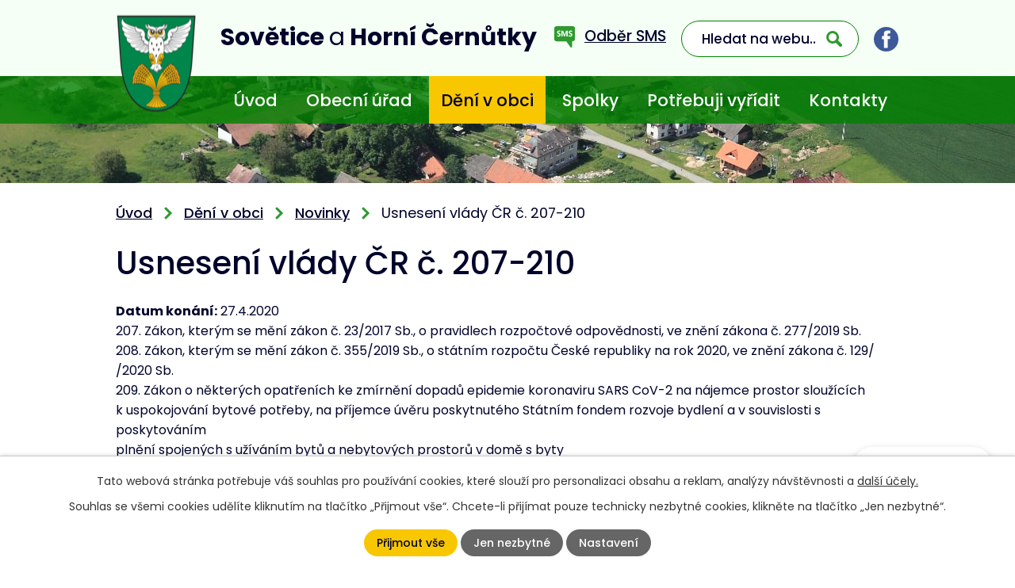

--- FILE ---
content_type: text/html; charset=utf-8
request_url: https://www.sovetice.cz/aktuality/usneseni-vlady-cr-c-207-210
body_size: 9596
content:
<!DOCTYPE html>
<html lang="cs" data-lang-system="cs">
	<head>



		<!--[if IE]><meta http-equiv="X-UA-Compatible" content="IE=EDGE"><![endif]-->
			<meta name="viewport" content="width=device-width, initial-scale=1, user-scalable=yes">
			<meta http-equiv="content-type" content="text/html; charset=utf-8" />
			<meta name="robots" content="index,follow" />
			<meta name="author" content="Antee s.r.o." />
			<meta name="description" content="207. Zákon, kterým se mění zákon č. 23/2017 Sb., o pravidlech rozpočtové odpovědnosti, ve znění zákona č. 277/2019 Sb.208. Zákon, kterým se mění zákon č. 355/2019 Sb., o státním rozpočtu České republiky na rok 2020, ve znění zákona č. 129//2020 Sb.209. Zákon o některých opatřeních ke zmírnění dopadů epidemie koronaviru SARS CoV-2 na nájemce prostor sloužícíchk uspokojování bytové potřeby, na příjemce úvěru poskytnutého Státním fondem rozvoje bydlení a v souvislosti s poskytovánímplnění spojených s užíváním bytů a nebytových prostorů v domě s byty210. Zákon o některých opatřeních ke zmírnění dopadů epidemie koronaviru SARS CoV-2 na nájemce prostor sloužícíchpodnikání
Usnesení vlády ČR č. 207-210.pdf" />
			<meta name="viewport" content="width=device-width, initial-scale=1, user-scalable=yes" />
<title>Usnesení vlády ČR č. 207-210 | Obec Sovětice a Horní Černůtky</title>

		<link rel="stylesheet" type="text/css" href="https://cdn.antee.cz/jqueryui/1.8.20/css/smoothness/jquery-ui-1.8.20.custom.css?v=2" integrity="sha384-969tZdZyQm28oZBJc3HnOkX55bRgehf7P93uV7yHLjvpg/EMn7cdRjNDiJ3kYzs4" crossorigin="anonymous" />
		<link rel="stylesheet" type="text/css" href="/style.php?nid=VlFRR1c=&amp;ver=1768399196" />
		<link rel="stylesheet" type="text/css" href="/css/libs.css?ver=1768399900" />
		<link rel="stylesheet" type="text/css" href="https://cdn.antee.cz/genericons/genericons/genericons.css?v=2" integrity="sha384-DVVni0eBddR2RAn0f3ykZjyh97AUIRF+05QPwYfLtPTLQu3B+ocaZm/JigaX0VKc" crossorigin="anonymous" />

		<script src="/js/jquery/jquery-3.0.0.min.js" ></script>
		<script src="/js/jquery/jquery-migrate-3.1.0.min.js" ></script>
		<script src="/js/jquery/jquery-ui.min.js" ></script>
		<script src="/js/jquery/jquery.ui.touch-punch.min.js" ></script>
		<script src="/js/libs.min.js?ver=1768399900" ></script>
		<script src="/js/ipo.min.js?ver=1768399889" ></script>
			<script src="/js/locales/cs.js?ver=1768399196" ></script>

			<script src='https://www.google.com/recaptcha/api.js?hl=cs&render=explicit' ></script>

		<link href="/rozpocet-obce?action=atom" type="application/atom+xml" rel="alternate" title="Rozpočet obce">
		<link href="/uredni-deska?action=atom" type="application/atom+xml" rel="alternate" title="Úřední deska">
		<link href="/aktuality?action=atom" type="application/atom+xml" rel="alternate" title="Novinky">
		<link href="/dotace?action=atom" type="application/atom+xml" rel="alternate" title="Dotace">
<link rel="preconnect" href="https://fonts.gstatic.com/" crossorigin>
<link href="https://fonts.googleapis.com/css2?family=Poppins:wght@300;400;500;600;700&amp;display=fallback" rel="stylesheet">

<link href="/image.php?nid=18215&amp;oid=12316560&amp;width=26" rel="icon" type="image/png">
<link rel="shortcut icon" href="/image.php?nid=18215&amp;oid=12316560&amp;width=26">
<script>
ipo.api.live("body", function(el){
//přesun patičky
$(el).find("#ipocopyright").insertAfter("#ipocontainer");
//přidání třidy action-button
$(el).find(".backlink").addClass("action-button");
//přesun vyhledávání
$(el).find(".elasticSearchForm").appendTo(".header-fulltext");
//přejmenování placeholderu
$(el).find(".elasticSearchForm input[type=text]").attr("placeholder", "Hledat na webu..");
});
//funkce pro zobrazování a skrývání vyhledávání
ipo.api.live(".header-fulltext > a", function(el){
var ikonaLupa = $(el).find(".ikona-lupa");
$(el).click(function(e) {
e.preventDefault();
$(this).toggleClass("search-active");
if($(this).hasClass("search-active")) {
$(ikonaLupa).text('X');
$(ikonaLupa).attr("title","Zavřít vyhledávání");
} else {
$(this).removeClass("search-active");
$(ikonaLupa).attr("title","Otevřít vyhledávání");
$(".elasticSearchForm input[type=text]").val("");
}
$(".elasticSearchForm").animate({height: "toggle"});
});
});
//script pro přepsání odkazu z titulku do hrefu u odkazu
ipo.api.live('.link-logo', function(el) {
var link = $(el).attr("data-link");
$(el).attr("href", link);
$(el).removeAttr("data-link");
});
//zjištění počet položek submenu
ipo.api.live('#ipotopmenuwrapper ul.topmenulevel2', function(el) {
$(el).find("> li").each(function( index, es ) {
if(index == 9)
{
$(el).addClass("two-column");
}
});
});
//označení položek, které mají submenu
ipo.api.live('#ipotopmenu ul.topmenulevel1 li.topmenuitem1', function(el) {
var submenu = $(el).find("ul.topmenulevel2");
if ($(window).width() <= 1024){
if (submenu.length) {
$(el).addClass("hasSubmenu");
}
}
});
//wrapnutí spanu do poležek první úrovně
ipo.api.live('#ipotopmenu ul.topmenulevel1 li.topmenuitem1 > a', function(el) {
if ($(window).width() <= 1024) {
$(el).wrapInner("<span>");
}
});
//rozbaleni menu
$(function() {
if ($(window).width() <= 1024) {
$(".topmenulevel1 > li.hasSubmenu > a").click(function(e) {
$(this).toggleClass("see-more");
if($(this).hasClass("see-more")) {
$("ul.topmenulevel2").css("display","none");
$(this).next("ul.topmenulevel2").css("display","block");
$(".topmenulevel1 > li > a").removeClass("see-more");
$(this).addClass("see-more");
} else {
$(this).removeClass("see-more");
$(this).next("ul.topmenulevel2").css("display","none");
}
e.preventDefault();
});
}
});
</script>








<link rel="preload" href="/image.php?nid=18215&amp;oid=8166535&amp;width=102" as="image">
	</head>

	<body id="page8033513" class="subpage8033513 subpage8033498"
			
			data-nid="18215"
			data-lid="CZ"
			data-oid="8033513"
			data-layout-pagewidth="1024"
			
			data-slideshow-timer="3"
			 data-ipo-article-id="539964"
						
				
				data-layout="responsive" data-viewport_width_responsive="1024"
			>



							<div id="snippet-cookiesConfirmation-euCookiesSnp">			<div id="cookieChoiceInfo" class="cookie-choices-info template_1">
					<p>Tato webová stránka potřebuje váš souhlas pro používání cookies, které slouží pro personalizaci obsahu a reklam, analýzy návštěvnosti a 
						<a class="cookie-button more" href="https://navody.antee.cz/cookies" target="_blank">další účely.</a>
					</p>
					<p>
						Souhlas se všemi cookies udělíte kliknutím na tlačítko „Přijmout vše“. Chcete-li přijímat pouze technicky nezbytné cookies, klikněte na tlačítko „Jen nezbytné“.
					</p>
				<div class="buttons">
					<a class="cookie-button action-button ajax" id="cookieChoiceButton" rel=”nofollow” href="/aktuality/usneseni-vlady-cr-c-207-210?do=cookiesConfirmation-acceptAll">Přijmout vše</a>
					<a class="cookie-button cookie-button--settings action-button ajax" rel=”nofollow” href="/aktuality/usneseni-vlady-cr-c-207-210?do=cookiesConfirmation-onlyNecessary">Jen nezbytné</a>
					<a class="cookie-button cookie-button--settings action-button ajax" rel=”nofollow” href="/aktuality/usneseni-vlady-cr-c-207-210?do=cookiesConfirmation-openSettings">Nastavení</a>
				</div>
			</div>
</div>				<div id="ipocontainer">

			<div class="menu-toggler">

				<span>Menu</span>
				<span class="genericon genericon-menu"></span>
			</div>

			<span id="back-to-top">

				<i class="fa fa-angle-up"></i>
			</span>

			<div id="ipoheader">

				<div class="header-inner__container">
	<div class="row header-inner flex-container layout-container">
		<div class="logo">
			<a title="Sovětice a Horní Černůtky" href="/" class="header-logo">
				<span class="znak">
					<img src="/image.php?nid=18215&amp;oid=12316560&amp;width=102" width="102" height="127" alt="Sovětice a Horní Černůtky">
				</span>
				<span class="nazev-obce"><span>Sovětice</span> <span>a</span> <span>Horní Černůtky</span></span>
			</a>
		</div>
		<div class="header-odber">
			<a href="/odber-sms"><span>Odběr SMS</span></a>
		</div>
		<div class="header-fulltext">
			<a href="#"><span title="Otevřít vyhledávání" class="ikona-lupa">Ikona</span></a>
		</div>
		<div class="header-facebook">
			<a title="Najdete nás na facebooku" class="tooltip" href="https://cs-cz.facebook.com/obec.sovetice" target="_blank" rel="noopener noreferrer">
				<img src="/file.php?nid=18215&amp;oid=8165299&amp;width=31" width="31" height="31" alt="Facebook">
			</a>
		</div>
	</div>
</div>



<div class="subpage-background">
	
		 
		<div class="boxImage">
			<div style="background-image:url(/image.php?oid=8165444&amp;nid=18215&amp;width=1920);"></div>
		</div>
		 
		
	
</div>			</div>

			<div id="ipotopmenuwrapper">

				<div id="ipotopmenu">
<h4 class="hiddenMenu">Horní menu</h4>
<ul class="topmenulevel1"><li class="topmenuitem1 noborder" id="ipomenu7825279"><a href="/">Úvod</a></li><li class="topmenuitem1" id="ipomenu7825281"><a href="/obecni-urad">Obecní úřad</a><ul class="topmenulevel2"><li class="topmenuitem2" id="ipomenu7825288"><a href="/uredni-deska">Úřední deska</a></li><li class="topmenuitem2" id="ipomenu8163738"><a href="/uredni-deska-mikroregionu">Úřední deska mikroregionu</a></li><li class="topmenuitem2" id="ipomenu8033554"><a href="https://cro.justice.cz/" target="_blank">Registr oznámení</a></li><li class="topmenuitem2" id="ipomenu8033589"><a href="/kanalizacni-rad">Kanalizační řád</a></li><li class="topmenuitem2" id="ipomenu7825285"><a href="/vyhlasky-zakony">Vyhlášky, zákony</a></li><li class="topmenuitem2" id="ipomenu7825286"><a href="/rozpocet-obce">Rozpočet obce</a></li><li class="topmenuitem2" id="ipomenu10481806"><a href="/mobilni-rozhlas">Mobilní rozhlas</a></li><li class="topmenuitem2" id="ipomenu8033551"><a href="/smlouvy">Smlouvy</a></li><li class="topmenuitem2" id="ipomenu8090416"><a href="/dotace">Dotace</a></li><li class="topmenuitem2" id="ipomenu8033546"><a href="/ke-stazeni">Ke stažení</a></li><li class="topmenuitem2" id="ipomenu8033543"><a href="/uzemni-plan-obce">Územní plán obce</a></li><li class="topmenuitem2" id="ipomenu7825293"><a href="/verejne-zakazky">Veřejné zakázky</a></li><li class="topmenuitem2" id="ipomenu7825282"><a href="/zakladni-informace">Základní informace</a></li><li class="topmenuitem2" id="ipomenu7825283"><a href="/popis-uradu">Popis úřadu</a></li><li class="topmenuitem2" id="ipomenu7825284"><a href="/poskytovani-informaci-prijem-podani">Poskytování informací, příjem podání</a></li><li class="topmenuitem2" id="ipomenu7825287"><a href="/elektronicka-podatelna">Elektronická podatelna</a></li><li class="topmenuitem2" id="ipomenu7825291"><a href="/povinne-zverejnovane-informace">Povinně zveřejňované informace</a></li><li class="topmenuitem2" id="ipomenu8231011"><a href="/potrebujete-si-zaridit">Potřebujete si zařídit</a></li><li class="topmenuitem2" id="ipomenu8231364"><a href="/czechpoint-a-dalsi-sluzby">Czechpoint a další služby</a></li><li class="topmenuitem2" id="ipomenu10475291"><a href="/odpadove-hospodarstvi">Odpadové hospodářství</a></li><li class="topmenuitem2" id="ipomenu11394071"><a href="http://www.dopravakhk.cz/" target="_blank">Informační webový portál Veřejné dopravy Královéhradeckého kraje</a></li></ul></li><li class="topmenuitem1 active" id="ipomenu8033498"><a href="/deni-v-obci">Dění v obci</a><ul class="topmenulevel2"><li class="topmenuitem2 active" id="ipomenu8033513"><a href="/aktuality">Novinky</a></li><li class="topmenuitem2" id="ipomenu8206858"><a href="https://www.ziveobce.cz/sovetice_c570907" target="_blank">Firmy v obci</a></li><li class="topmenuitem2" id="ipomenu8033524"><a href="/fotogalerie">Fotogalerie</a></li><li class="topmenuitem2" id="ipomenu8033518"><a href="/historie-obce">Historie obce</a></li><li class="topmenuitem2" id="ipomenu8033512"><a href="/kalendar-akci">Kalendář akcí</a></li><li class="topmenuitem2" id="ipomenu8033529"><a href="/spolecenska-kronika">Společenská kronika</a><ul class="topmenulevel3"><li class="topmenuitem3" id="ipomenu8033539"><a href="/svatby">Svatby</a></li><li class="topmenuitem3" id="ipomenu8158666"><a href="/posledni-rozlouceni">Poslední rozloučení</a></li></ul></li><li class="topmenuitem2" id="ipomenu8033531"><a href="/vesnice-roku">Vesnice roku</a><ul class="topmenulevel3"><li class="topmenuitem3" id="ipomenu8033536"><a href="/vesnice-roku-2014">Vesnice roku 2014</a></li><li class="topmenuitem3" id="ipomenu8033537"><a href="/vesnice-roku-2016">Vesnice roku 2016</a></li></ul></li><li class="topmenuitem2" id="ipomenu8163707"><a href="/videa">Videa</a></li><li class="topmenuitem2" id="ipomenu8033535"><a href="/zpravodaj">Zpravodaj</a></li><li class="topmenuitem2" id="ipomenu8163741"><a href="/akcecz">Akce.cz</a></li><li class="topmenuitem2" id="ipomenu8163742"><a href="/turistikacz">Turistika.cz</a></li><li class="topmenuitem2" id="ipomenu8206846"><a href="/odber-sms">Odběr SMS</a></li><li class="topmenuitem2" id="ipomenu8206854"><a href="/volnocasove-aktivity">Volnočasové aktivity</a></li><li class="topmenuitem2" id="ipomenu8206855"><a href="/o-obci">O obci</a></li></ul></li><li class="topmenuitem1" id="ipomenu8033499"><a href="/spolky">Spolky</a><ul class="topmenulevel2"><li class="topmenuitem2" id="ipomenu8163736"><a href="https://www.hornicernutky.cz/" target="_blank">KPKT Horní Černůtky</a></li><li class="topmenuitem2" id="ipomenu8163737"><a href="http://www.sdhsovetice.cz/" target="_blank">SDH Sovětice</a></li><li class="topmenuitem2" id="ipomenu8206853"><a href="/myslivecke-sdruzeni-bystrice">Myslivecké sdružení Bystřice</a></li></ul></li><li class="topmenuitem1" id="ipomenu8259840"><a href="http://sovetice.antee.cz/#zaridit" target="_top">Potřebuji vyřídit</a></li><li class="topmenuitem1" id="ipomenu8033500"><a href="/kontakty">Kontakty</a></li></ul>
					<div class="cleartop"></div>
				</div>
			</div>
			<div id="ipomain">
				<div class="elasticSearchForm elasticSearch-container" id="elasticSearch-form-8166580" >
	<h4 class="newsheader">Fulltextové vyhledávání</h4>
	<div class="newsbody">
<form action="/aktuality/usneseni-vlady-cr-c-207-210?do=mainSection-elasticSearchForm-8166580-form-submit" method="post" id="frm-mainSection-elasticSearchForm-8166580-form">
<label hidden="" for="frmform-q">Fulltextové vyhledávání</label><input type="text" placeholder="Vyhledat v textu" autocomplete="off" name="q" id="frmform-q" value=""> 			<input type="submit" value="Hledat" class="action-button">
			<div class="elasticSearch-autocomplete"></div>
</form>
	</div>
</div>

<script >

	app.index.requireElasticSearchAutocomplete('frmform-q', "\/fulltextove-vyhledavani?do=autocomplete");
</script>
<div class="data-aggregator-calendar" id="data-aggregator-calendar-8033512">
	<h4 class="newsheader">Kalendář akcí</h4>
	<div class="newsbody">
<div id="snippet-mainSection-dataAggregatorCalendar-8033512-cal"><div class="blog-cal ui-datepicker-inline ui-datepicker ui-widget ui-widget-content ui-helper-clearfix ui-corner-all">
	<div class="ui-datepicker-header ui-widget-header ui-helper-clearfix ui-corner-all">
		<a class="ui-datepicker-prev ui-corner-all ajax" href="/aktuality/usneseni-vlady-cr-c-207-210?mainSection-dataAggregatorCalendar-8033512-date=202512&amp;do=mainSection-dataAggregatorCalendar-8033512-reload" title="Předchozí měsíc">
			<span class="ui-icon ui-icon-circle-triangle-w">Předchozí</span>
		</a>
		<a class="ui-datepicker-next ui-corner-all ajax" href="/aktuality/usneseni-vlady-cr-c-207-210?mainSection-dataAggregatorCalendar-8033512-date=202602&amp;do=mainSection-dataAggregatorCalendar-8033512-reload" title="Následující měsíc">
			<span class="ui-icon ui-icon-circle-triangle-e">Následující</span>
		</a>
		<div class="ui-datepicker-title">Leden 2026</div>
	</div>
	<table class="ui-datepicker-calendar">
		<thead>
			<tr>
				<th title="Pondělí">P</th>
				<th title="Úterý">Ú</th>
				<th title="Středa">S</th>
				<th title="Čtvrtek">Č</th>
				<th title="Pátek">P</th>
				<th title="Sobota">S</th>
				<th title="Neděle">N</th>
			</tr>

		</thead>
		<tbody>
			<tr>

				<td>

						<span class="tooltip ui-state-default ui-datepicker-other-month">29</span>
				</td>
				<td>

						<span class="tooltip ui-state-default ui-datepicker-other-month">30</span>
				</td>
				<td>

						<span class="tooltip ui-state-default ui-datepicker-other-month">31</span>
				</td>
				<td>

						<span class="tooltip ui-state-default day-off holiday" title="Nový rok">1</span>
				</td>
				<td>

						<span class="tooltip ui-state-default">2</span>
				</td>
				<td>

					<a data-tooltip-content="#tooltip-content-calendar-20260103-8033512" class="tooltip ui-state-default saturday day-off" href="/aktuality/sadovsko-soveticke-brusleni-sobota-312026" title="Sadovsko-sovětické bruslení - sobota 3.1.2026">3</a>
					<div class="tooltip-wrapper">
						<div id="tooltip-content-calendar-20260103-8033512">
							<div>Sadovsko-sovětické bruslení - sobota 3.1.2026</div>
						</div>
					</div>
				</td>
				<td>

						<span class="tooltip ui-state-default sunday day-off">4</span>
				</td>
			</tr>
			<tr>

				<td>

						<span class="tooltip ui-state-default">5</span>
				</td>
				<td>

						<span class="tooltip ui-state-default">6</span>
				</td>
				<td>

						<span class="tooltip ui-state-default">7</span>
				</td>
				<td>

						<span class="tooltip ui-state-default">8</span>
				</td>
				<td>

						<span class="tooltip ui-state-default">9</span>
				</td>
				<td>

					<a data-tooltip-content="#tooltip-content-calendar-20260110-8033512" class="tooltip ui-state-default saturday day-off" href="/aktuality/trikralova-sbirka-sovetice-a-horni-cernutky-1012026" title="Tříkrálová sbírka Sovětice a Horní Černůtky 10.1.2026">10</a>
					<div class="tooltip-wrapper">
						<div id="tooltip-content-calendar-20260110-8033512">
							<div>Tříkrálová sbírka Sovětice a Horní Černůtky 10.1.2026</div>
						</div>
					</div>
				</td>
				<td>

						<span class="tooltip ui-state-default sunday day-off">11</span>
				</td>
			</tr>
			<tr>

				<td>

						<span class="tooltip ui-state-default">12</span>
				</td>
				<td>

						<span class="tooltip ui-state-default">13</span>
				</td>
				<td>

						<span class="tooltip ui-state-default">14</span>
				</td>
				<td>

						<span class="tooltip ui-state-default">15</span>
				</td>
				<td>

						<span class="tooltip ui-state-default">16</span>
				</td>
				<td>

					<a data-tooltip-content="#tooltip-content-calendar-20260117-8033512" class="tooltip ui-state-default saturday day-off" href="/aktuality/sadovsko-soveticke-brusleni-sobota-1712025" title="Sadovsko-sovětické bruslení sobota 17.1.2025">17</a>
					<div class="tooltip-wrapper">
						<div id="tooltip-content-calendar-20260117-8033512">
							<div>Sadovsko-sovětické bruslení sobota 17.1.2025</div>
						</div>
					</div>
				</td>
				<td>

						<span class="tooltip ui-state-default sunday day-off">18</span>
				</td>
			</tr>
			<tr>

				<td>

						<span class="tooltip ui-state-default">19</span>
				</td>
				<td>

						<span class="tooltip ui-state-default">20</span>
				</td>
				<td>

						<span class="tooltip ui-state-default ui-state-highlight ui-state-active">21</span>
				</td>
				<td>

						<span class="tooltip ui-state-default">22</span>
				</td>
				<td>

						<span class="tooltip ui-state-default">23</span>
				</td>
				<td>

						<span class="tooltip ui-state-default saturday day-off">24</span>
				</td>
				<td>

						<span class="tooltip ui-state-default sunday day-off">25</span>
				</td>
			</tr>
			<tr>

				<td>

						<span class="tooltip ui-state-default">26</span>
				</td>
				<td>

						<span class="tooltip ui-state-default">27</span>
				</td>
				<td>

						<span class="tooltip ui-state-default">28</span>
				</td>
				<td>

					<a data-tooltip-content="#tooltip-content-calendar-20260129-8033512" class="tooltip ui-state-default" href="/aktuality/zapis-do-prvni-tridy-zs-cerekvice-2912026" title="Zápis do první třídy ZŠ Cerekvice 29.1.2026">29</a>
					<div class="tooltip-wrapper">
						<div id="tooltip-content-calendar-20260129-8033512">
							<div>Zápis do první třídy ZŠ Cerekvice 29.1.2026</div>
						</div>
					</div>
				</td>
				<td>

						<span class="tooltip ui-state-default">30</span>
				</td>
				<td>

						<span class="tooltip ui-state-default saturday day-off">31</span>
				</td>
				<td>

						<span class="tooltip ui-state-default sunday day-off ui-datepicker-other-month">1</span>
				</td>
			</tr>
		</tbody>
	</table>
</div>
</div>	</div>
</div>

				<div id="ipomainframe">
					<div id="ipopage">
<div id="iponavigation">
	<h5 class="hiddenMenu">Drobečková navigace</h5>
	<p>
			<a href="/">Úvod</a> <span class="separator">&gt;</span>
			<a href="/deni-v-obci">Dění v obci</a> <span class="separator">&gt;</span>
			<a href="/aktuality">Novinky</a> <span class="separator">&gt;</span>
			<span class="currentPage">Usnesení vlády ČR č. 207-210</span>
	</p>

</div>
						<div class="ipopagetext">
							<div class="blog view-detail content">
								
								<h1>Usnesení vlády ČR č. 207-210</h1>

<div id="snippet--flash"></div>
								
																	

<hr class="cleaner">




<hr class="cleaner">

<div class="article">
			<div class="dates table-row auto">
			<span class="box-by-content">Datum konání:</span>
			<div class="type-datepicker">27.4.2020</div>
		</div>
			

	<div class="paragraph text clearfix">
<p>207. Zákon, kterým se mění zákon č. 23/2017 Sb., o pravidlech rozpočtové odpovědnosti, ve znění zákona č. 277/2019 Sb.<br>208. Zákon, kterým se mění zákon č. 355/2019 Sb., o státním rozpočtu České republiky na rok 2020, ve znění zákona č. 129/<br>/2020 Sb.<br>209. Zákon o některých opatřeních ke zmírnění dopadů epidemie koronaviru SARS CoV-2 na nájemce prostor sloužících<br>k uspokojování bytové potřeby, na příjemce úvěru poskytnutého Státním fondem rozvoje bydlení a v souvislosti s poskytováním<br>plnění spojených s užíváním bytů a nebytových prostorů v domě s byty<br>210. Zákon o některých opatřeních ke zmírnění dopadů epidemie koronaviru SARS CoV-2 na nájemce prostor sloužících<br>podnikání</p>
<p><a href="/file.php?nid=18215&amp;oid=8152306">Usnesení vlády ČR č. 207-210.pdf</a></p>	</div>
		
<div id="snippet--images"><div class="images clearfix">

	</div>
</div>


<div id="snippet--uploader"></div>			<div class="article-footer">
													<div class="published"><span>Publikováno:</span> 15. 4. 2021 1:15</div>

					</div>
	
</div>

<hr class="cleaner">
<div class="content-paginator clearfix">
	<span class="linkprev">
		<a href="/aktuality/usneseni-vlady-cr-c-211">

			<span class="linkprev-chevron">
				<i class="fa fa-angle-left"></i>
			</span>
			<span class="linkprev-text">
				<span class="linkprev-title">Usnesení vlády ČR č…</span>
				<span class="linkprev-date">Publikováno: 15. 4. 2021 1:15</span>
			</span>
		</a>
	</span>
	<span class="linkback">
		<a href='/aktuality'>
			<span class="linkback-chevron">
				<i class="fa fa-undo"></i>
			</span>
			<span class="linkback-text">
				<span>Zpět na přehled</span>
			</span>
		</a>
	</span>
	<span class="linknext">
		<a href="/aktuality/usneseni-vlady-cr-c-205-206">

			<span class="linknext-chevron">
				<i class="fa fa-angle-right"></i>
			</span>
			<span class="linknext-text">
				<span class="linknext-title">Usnesení vlády ČR č…</span>
				<span class="linknext-date">Publikováno: 15. 4. 2021 1:14</span>
			</span>
		</a>
	</span>
</div>

		
															</div>
						</div>
					</div>


					

					

					<div class="hrclear"></div>
					<div id="ipocopyright">
<div class="copyright">
	<div class="loga__container">
	<div class="row loga flex-container layout-container">
		
			
			<a class="link-logo" data-link="https://www.czechpoint.cz/public/" href="#" target="_blank" rel="noopener noreferrer">
				<img src="/image.php?oid=8165278&amp;nid=18215&amp;height=120" alt="https://www.czechpoint.cz/public/">
			</a>

			<a class="link-logo" data-link="https://www.hradeckyvenkov.cz/" href="#" target="_blank" rel="noopener noreferrer">
				<img src="/image.php?oid=8165279&amp;nid=18215&amp;height=120" alt="https://www.hradeckyvenkov.cz/">
			</a>

			<a class="link-logo" data-link="https://www.nechanicko.cz/" href="#" target="_blank" rel="noopener noreferrer">
				<img src="/image.php?oid=8165280&amp;nid=18215&amp;height=120" alt="https://www.nechanicko.cz/">
			</a>

			<a class="link-logo" data-link="https://www.kr-kralovehradecky.cz/" href="#" target="_blank" rel="noopener noreferrer">
				<img src="/image.php?oid=8165281&amp;nid=18215&amp;height=120" alt="https://www.kr-kralovehradecky.cz/">
			</a>

			<a class="link-logo" data-link="http://sovetice.antee.cz/vesnice-roku" href="#" target="_blank" rel="noopener noreferrer">
				<img src="/image.php?oid=8165282&amp;nid=18215&amp;height=120" alt="http://sovetice.antee.cz/vesnice-roku">
			</a>

			<a class="link-logo" data-link="http://www.vesniceroku.cz/" href="#" target="_blank" rel="noopener noreferrer">
				<img src="/image.php?oid=8165283&amp;nid=18215&amp;height=120" alt="http://www.vesniceroku.cz/">
			</a>

			<a class="link-logo" data-link="http://www.vesniceroku.cz/" href="#" target="_blank" rel="noopener noreferrer">
				<img src="/image.php?oid=8165284&amp;nid=18215&amp;height=120" alt="http://www.vesniceroku.cz/">
			</a>

			<a class="link-logo" data-link="http://www.vesniceroku.cz/" href="#" target="_blank" rel="noopener noreferrer">
				<img src="/image.php?oid=8165285&amp;nid=18215&amp;height=120" alt="http://www.vesniceroku.cz/">
			</a>

			<a class="link-logo" data-link="https://sovetice.gis4u.cz/index.php" href="#" target="_blank" rel="noopener noreferrer">
				<img src="/image.php?oid=8165286&amp;nid=18215&amp;height=120" alt="https://sovetice.gis4u.cz/index.php">
			</a>

			<a class="link-logo" data-link="http://obecnyzajem.cz" href="#" target="_blank" rel="noopener noreferrer">
				<img src="/image.php?oid=9807985&amp;nid=18215&amp;height=120" alt="http://obecnyzajem.cz">
			</a>
			 
		
	</div>
</div>

<div class="row copyright__inner flex-container">
	<div class="copy-info">
		<h3>Obec Sovětice</h3>
		<div class="copy-info__wrapper flex-container">
			<div class="copy-adresa">
				<p>
					Sovětice 25<br>
					503 15 Nechanice
				</p>
				<p><span class="row"><strong>Úřední hodiny: Pondělí</strong></span><span class="row"> <strong> 8:00 - 12:00<br>17:00 - 19:00</strong></span></p>
			</div>
			<div class="copy-kontakt">
				<p><a href="tel:+420773636719">+420 773 636 719</a></p>
				<p><a href="mailto:starosta@sovetice.cz">starosta@sovetice.cz</a></p>
			</div>
		</div>
	</div>
	<div class="copy-mapa">
		<a title="Zobrazit na mapě" target="_blank" rel="noopener noreferrer" href="https://goo.gl/maps/VCZpRzng4HGVAmUD8">
			<span class="action-button">Zobrazit na mapě</span>
		</a>
	</div>
</div>
<div class="row antee">
	<div class="layout-container">
		© 2026 Sovětice a Horní Černůtky, <a href="mailto:starosta@sovetice.cz">Kontaktovat webmastera</a>, <span id="links"><a href="/prohlaseni-o-pristupnosti">Prohlášení o přístupnosti</a>, <a href="/mapa-stranek">Mapa stránek</a></span><br>ANTEE s.r.o. - <a href="https://www.antee.cz" rel="nofollow">Tvorba webových stránek</a>, Redakční systém IPO
	</div>
</div>
</div>
					</div>
					<div id="ipostatistics">
<script >
	var _paq = _paq || [];
	_paq.push(['disableCookies']);
	_paq.push(['trackPageView']);
	_paq.push(['enableLinkTracking']);
	(function() {
		var u="https://matomo.antee.cz/";
		_paq.push(['setTrackerUrl', u+'piwik.php']);
		_paq.push(['setSiteId', 4874]);
		var d=document, g=d.createElement('script'), s=d.getElementsByTagName('script')[0];
		g.defer=true; g.async=true; g.src=u+'piwik.js'; s.parentNode.insertBefore(g,s);
	})();
</script>
<script >
	$(document).ready(function() {
		$('a[href^="mailto"]').on("click", function(){
			_paq.push(['setCustomVariable', 1, 'Click mailto','Email='+this.href.replace(/^mailto:/i,'') + ' /Page = ' +  location.href,'page']);
			_paq.push(['trackGoal', 8]);
			_paq.push(['trackPageView']);
		});

		$('a[href^="tel"]').on("click", function(){
			_paq.push(['setCustomVariable', 1, 'Click telefon','Telefon='+this.href.replace(/^tel:/i,'') + ' /Page = ' +  location.href,'page']);
			_paq.push(['trackPageView']);
		});
	});
</script>
					</div>

					<div id="ipofooter">
						<div class="rozhlas-banner-container"><a class="rozhlas-banner__icon animated pulse" title="Zobrazit MUNIPOLIS" href="https://sovetice.munipolis.cz/"> <img src="/img/mobilni-rozhlas/banner_mr_logo-dark.svg" alt="MUNIPOLIS" width="145"> <span class="rozhlas-subtitle">Novinky z úřadu přímo do vašeho telefonu</span> </a>
	<div class="rozhlas-banner">
		<div class="rozhlas-banner__close"><a title="zavřít"><img src="/img/mobilni-rozhlas/banner_close-icon.svg" alt="zavřít"></a></div>
		<div class="rozhlas-banner__logo"><a title="MUNIPOLIS" href="https://www.munipolis.cz/" target="_blank" rel="noopener noreferrer"> <img src="/img/mobilni-rozhlas/banner_mr_logo-dark.svg" alt="MUNIPOLIS"> </a></div>
		<div class="rozhlas-banner__text"><span>Důležité informace ze samosprávy <br>přímo do telefonu</span></div>
		<div class="rozhlas-banner__image"><img src="/img/mobilni-rozhlas/banner_foto.png" alt="foto aplikace"></div>
		<div class="rozhlas-banner__cta"><a class="rozhlas-banner-btn rozhlas-banner-btn--telefon" title="Odebírat" href="https://sovetice.munipolis.cz/registrace" target="_blank" rel="noopener noreferrer"> Odebírat zprávy do telefonu </a> <a class="rozhlas-banner-btn rozhlas-banner-btn--nastenka" title="Nástěnka" href="https://sovetice.munipolis.cz/" target="_blank" rel="noopener noreferrer"> Zobrazit nástěnku </a> <a class="rozhlas-banner-btn rozhlas-banner-btn--app" title="Aplikace" href="/mobilni-rozhlas"> Stáhnout mobilní aplikaci </a></div>
	</div>
</div>
<script>// <![CDATA[
	ipo.api.live('.rozhlas-banner-container', function(el) {
		$('.rozhlas-banner__icon').click(function(e) {
			$(el).toggleClass('open')
			if ($(el).hasClass('open')) {
				$('.rozhlas-banner').css('display', 'block')
			} else {
				$(el).removeClass('open')
				$('.rozhlas-banner').css('display', 'none')
			}
			e.preventDefault()
		})
		$('.rozhlas-banner__close a').click(function(e) {
			$(el).removeClass('open')
			$(el).find('.rozhlas-banner').css('display', 'none')
		})
	})
	// ]]></script>
					</div>
				</div>
			</div>
		</div>
	</body>
</html>


--- FILE ---
content_type: image/svg+xml
request_url: https://www.sovetice.cz/file.php?nid=18215&oid=8165299&width=31
body_size: 406
content:
<svg xmlns="http://www.w3.org/2000/svg" width="31" height="31" viewBox="0 0 31 31">
  <g id="ikonka-fcbk" transform="translate(-126.778 -2.614)">
    <circle id="Ellipse_16" data-name="Ellipse 16" cx="15.5" cy="15.5" r="15.5" transform="translate(126.778 2.614)" fill="#3c5a9a"/>
    <path id="Path_156" data-name="Path 156" d="M335.192,92.677h-3.5c-2.077,0-4.388.874-4.388,3.885.01,1.049,0,2.054,0,3.185h-2.4v3.824h2.478v11.01h4.553V103.5h3l.272-3.762h-3.355s.008-1.674,0-2.16c0-1.19,1.238-1.122,1.313-1.122.589,0,1.735,0,2.029,0V92.677h0Z" transform="translate(-187.775 -85.515)" fill="#fff"/>
  </g>
</svg>


--- FILE ---
content_type: image/svg+xml
request_url: https://www.sovetice.cz/file.php?nid=18215&oid=8165313
body_size: 2602
content:
<svg xmlns="http://www.w3.org/2000/svg" width="26.49" height="26.602" viewBox="0 0 26.49 26.602">
  <path id="ikonka-sms" d="M23.656.5H3.889A3.46,3.46,0,0,0,.5,4V15.862a3.46,3.46,0,0,0,3.389,3.5H15.806l5.365,7.286a1.179,1.179,0,0,0,.9.452.716.716,0,0,0,.339-.056,1.1,1.1,0,0,0,.734-1.073V19.307H23.6a3.46,3.46,0,0,0,3.389-3.5V3.945A3.363,3.363,0,0,0,23.656.5ZM8.52,12.361a2.26,2.26,0,0,1-.565.678,1.913,1.913,0,0,1-.847.339,6.223,6.223,0,0,1-1.017.113,6.256,6.256,0,0,1-1.073-.113,2.977,2.977,0,0,1-.847-.282V11.513a3.034,3.034,0,0,0,.9.565,2.869,2.869,0,0,0,.96.169,1.564,1.564,0,0,0,.508-.056.92.92,0,0,0,.339-.169c.113-.056.169-.169.226-.226a.509.509,0,0,0,.056-.282,1.047,1.047,0,0,0-.113-.4.681.681,0,0,0-.282-.282,3.153,3.153,0,0,0-.452-.282c-.169-.113-.4-.169-.565-.282a3.2,3.2,0,0,1-1.186-.847,1.825,1.825,0,0,1-.4-1.243,1.731,1.731,0,0,1,.226-.96,2.26,2.26,0,0,1,.565-.678,2.951,2.951,0,0,1,.847-.4,3.127,3.127,0,0,1,1.017-.113,5.168,5.168,0,0,1,.96.056,2.8,2.8,0,0,1,.734.226V7.786a2.456,2.456,0,0,0-.4-.226c-.113-.056-.282-.113-.4-.169a3.6,3.6,0,0,1-.4-.113c-.113,0-.282-.056-.4-.056a1.1,1.1,0,0,0-.452.056c-.169.056-.282.056-.339.169a.441.441,0,0,0-.226.226.509.509,0,0,0-.056.282.8.8,0,0,0,.113.339c.056.113.169.169.282.282a.91.91,0,0,0,.4.226c.169.056.339.169.508.226a3.043,3.043,0,0,1,.734.4,2.211,2.211,0,0,1,.565.452,1.172,1.172,0,0,1,.339.565,2.862,2.862,0,0,1,.113.734A5.7,5.7,0,0,1,8.52,12.361Zm9.093,1.017H16.088V9.085a14.815,14.815,0,0,1,.056-1.525h-.056a6.1,6.1,0,0,1-.226.96l-1.581,4.857H13.038L11.4,8.576a7.542,7.542,0,0,1-.226-1.017h-.056c.056.678.056,1.3.056,1.864v3.954H9.819V6.2h2.259L13.49,10.44a6.567,6.567,0,0,1,.226,1.017h.056c.113-.4.169-.734.282-1.017L15.467,6.2h2.2v7.173ZM23.2,12.361a2.26,2.26,0,0,1-.565.678,1.913,1.913,0,0,1-.847.339,6.223,6.223,0,0,1-1.017.113,6.256,6.256,0,0,1-1.073-.113,2.977,2.977,0,0,1-.847-.282V11.513a3.034,3.034,0,0,0,.9.565,2.869,2.869,0,0,0,.96.169,1.564,1.564,0,0,0,.508-.056.92.92,0,0,0,.339-.169c.113-.056.169-.169.226-.226a.509.509,0,0,0,.056-.282,1.047,1.047,0,0,0-.113-.4.681.681,0,0,0-.282-.282A3.153,3.153,0,0,0,21,10.553c-.169-.113-.4-.169-.565-.282a3.2,3.2,0,0,1-1.186-.847,1.825,1.825,0,0,1-.4-1.243,1.731,1.731,0,0,1,.226-.96,2.26,2.26,0,0,1,.565-.678,2.951,2.951,0,0,1,.847-.4,3.127,3.127,0,0,1,1.017-.113,5.168,5.168,0,0,1,.96.056,2.8,2.8,0,0,1,.734.226V7.786a2.456,2.456,0,0,0-.4-.226c-.113-.056-.282-.113-.4-.169a3.6,3.6,0,0,1-.4-.113c-.113,0-.282-.056-.4-.056a1.1,1.1,0,0,0-.452.056c-.169.056-.282.056-.339.169a.441.441,0,0,0-.226.226.509.509,0,0,0-.056.282.8.8,0,0,0,.113.339c.056.113.169.169.282.282a.91.91,0,0,0,.4.226c.169.056.339.169.508.226a3.043,3.043,0,0,1,.734.4,2.211,2.211,0,0,1,.565.452,1.172,1.172,0,0,1,.339.565,2.861,2.861,0,0,1,.113.734A5.7,5.7,0,0,1,23.2,12.361Z" transform="translate(-0.5 -0.5)" fill="#2e9a2e"/>
</svg>


--- FILE ---
content_type: image/svg+xml
request_url: https://www.sovetice.cz/file.php?nid=18215&oid=8167497
body_size: 387
content:
<svg id="ikonka-mail" xmlns="http://www.w3.org/2000/svg" width="16.327" height="13.266" viewBox="0 0 16.327 13.266">
  <path id="Path_143" data-name="Path 143" d="M8.884,16.836a1.531,1.531,0,0,1-1.44,0L0,12.867v6.19A2.019,2.019,0,0,0,2.041,21.1H14.286a2.019,2.019,0,0,0,2.041-2.041v-6.19Z" transform="translate(0 -7.833)" fill="#f9c700"/>
  <path id="Path_144" data-name="Path 144" d="M14.286,3H2.041A2.019,2.019,0,0,0,0,5.041V6.571a.51.51,0,0,0,.27.451L7.923,11.1a.514.514,0,0,0,.481,0l7.653-4.082a.51.51,0,0,0,.27-.451V5.041A2.019,2.019,0,0,0,14.286,3Z" transform="translate(0 -3)" fill="#f9c700"/>
</svg>
